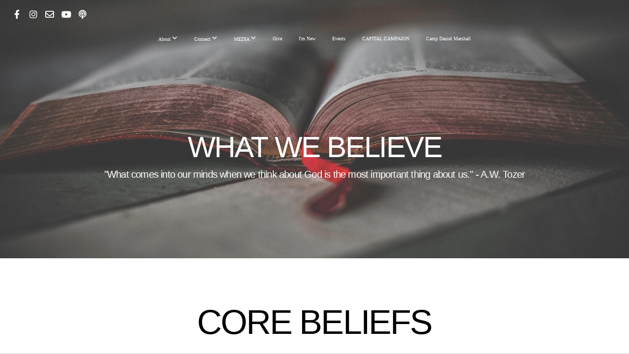

--- FILE ---
content_type: text/css
request_url: https://storage2.snappages.site/STN7S3/assets/themes/55125/style1741021007.css
body_size: 1542
content:
.sp-button{font-family:"Gotham",Arial,"Helvetica Neue",Helvetica,sans-serif;font-weight:400;font-style:normal;font-size:1.5em;text-transform:uppercase;letter-spacing:0.02em;border-radius:0px}body{background-color:#CCCCCC;background-repeat:repeat;background-attachment:scroll;background-size:auto;background-position:top center}#sp-wrapper{max-width:100%}#sp-content,#sp-footer{font-family:"Gotham",Arial,"Helvetica Neue",Helvetica,sans-serif;font-weight:400;font-size:1.6em;line-height:2em;letter-spacing:-0.02em}#sp-header{flex-wrap:wrap;box-sizing:border-box;background-color:#000;background-repeat:repeat-x;background-attachment:scroll;background-size:auto;background-position:bottom center;width:100%;display:flex;flex-direction:column;justify-content:center;align-items:center;padding:0px;min-height:50px}#sp-header-wrapper{position:fixed;margin-top:0px;margin-left:0px;display:flex;flex-direction:column}#sp-logo{padding:0px;white-space:nowrap;order:0;color:#ffffff;font-family:"Gotham",Arial,"Helvetica Neue",Helvetica,sans-serif;font-weight:400;font-style:normal;font-size:3.6em;line-height:1em;text-transform:uppercase;letter-spacing:0.23em;background-color:transparent}#sp-logo::before{display:inline-block;height:1em;content:''}#sp-bar{font-family:"Gotham",Arial,"Helvetica Neue",Helvetica,sans-serif;font-weight:400;font-size:1.6em;line-height:2em;letter-spacing:-0.02em;background-color:transparent;color:#CCC !important;width:100%;box-sizing:border-box;position:absolute;display:flex;flex-direction:row-reverse;align-items:center;padding:10px 20px;min-height:50px;z-index:1201;left:0px;top:0px}.sp-view-desktop #sp-bar-text{flex-grow:1;text-align:right}#sp-bar-social{font-size:18px;flex-grow:1}#sp-nav{padding:10px;box-sizing:border-box;order:2;color:#ffffff;background-color:transparent;width:100%;text-align:center}#sp-nav-links a:not(.sp-sub-nav a){font-family:"gotham black",Arial,"Helvetica Neue",Helvetica,sans-serif;font-weight:400;font-style:normal;font-size:2.1em;text-transform:uppercase;letter-spacing:0.28em;text-shadow:0 -1px 0 rgba(0,0,0,0.5)}#sp-nav-links>ul>li>a:link,#sp-nav-links>ul>li>a:visited{color:#ffffff;padding:20px 15px}#sp-nav-links>ul>li.selected>a:link,#sp-nav-links>ul>li.selected>a:visited{color:rgba(76,87,88,0.5)}#sp-nav-links>ul>li:first-of-type>a{border:none}#sp-nav-links>ul>li:first-of-type{display:none}#sp-nav-links>ul>li>a:hover{color:#ffffff}#sp-nav-button{color:#ffffff;order:1;box-shadow:0 0 0 10px transparent,inset 0 0 0 100px transparent}#sp-nav-links>ul>li>ul>li>a:hover{color:#FFF;background:#ffffff}.sp-sub-nav{font-family:"Gotham",Arial,"Helvetica Neue",Helvetica,sans-serif;font-weight:400;font-size:1.6em;line-height:2em;letter-spacing:-0.02em}@keyframes sticky{from{opacity:0;top:-25px}to{opacity:1;top:0px}}@-moz-keyframes sticky{from{opacity:0;top:-25px}to{opacity:1;top:0px}}@-webkit-keyframes sticky{from{opacity:0;top:-25px}to{opacity:1;top:0px}}@-ms-keyframes sticky{from{opacity:0;top:-25px}to{opacity:1;top:0px}}body.sp-view-mobile #sp-bar{order:0;bottom:auto;top:0px;margin-top:0px;position:absolute;display:flex;flex-direction:row-reverse;align-items:center;border-top:none}body:not(.sp-view-desktop) #sp-header{padding-top:54px;padding-bottom:0px}.sp-view-mobile #sp-bar-text{display:none}.sp-view-mobile #sp-bar-social{text-align:center}.sp-view-mobile #sp-logo{font-size:2.7em}.sp-mobile-nav>ul>li,.sp-mobile-nav>.sp-sub-nav>li{font-family:"gotham black",Arial,"Helvetica Neue",Helvetica,sans-serif;font-weight:400;font-style:normal;font-size:2.1em;text-transform:uppercase;letter-spacing:0.28em;text-shadow:0 -1px 0 rgba(0,0,0,0.5)}#sp-footer-brand{display:block}.sp-divider-block .sp-divider-holder{border-style:solid;border-width:1px;display:inline-block;width:100%;vertical-align:middle}.sp-section[data-dividers="true"] .sp-section-content>.sp-grid>.sp-row>.sp-col::before{border-style:solid;border-width:1px}.sp-icon-holder{color:#3498db}.sp-image-title{font-family:"Gotham",Arial,"Helvetica Neue",Helvetica,sans-serif;font-weight:400;text-transform:none;letter-spacing:0em}h1{font-family:"Gotham Bold",Arial,"Helvetica Neue",Helvetica,sans-serif;font-weight:400;font-style:normal;font-size:6em;line-height:1em;text-transform:uppercase;letter-spacing:-0.04em}h2{font-family:"Gotham",Arial,"Helvetica Neue",Helvetica,sans-serif;font-weight:400;font-style:normal;font-size:4em;line-height:1em;text-transform:none;letter-spacing:-0.04em}h3{font-family:"Gotham",Arial,"Helvetica Neue",Helvetica,sans-serif;font-weight:400;font-style:normal;font-size:2em;line-height:1em;text-transform:none;letter-spacing:-0.04em}#sp-content .sp-blog-post .h1,#sp-content .sp-blog-post .h2,#sp-content .sp-blog-post .h3{font-family:"Gotham",Arial,"Helvetica Neue",Helvetica,sans-serif;font-weight:400;font-size:1.6em;line-height:2em;letter-spacing:-0.02em}#sp-content .sp-blog-post h1{font-family:"Gotham",Arial,"Helvetica Neue",Helvetica,sans-serif;font-weight:400;font-size:1.6em;line-height:2em;letter-spacing:-0.02em;font-size:170%;line-height:1em}#sp-content .sp-blog-post h2{font-family:"Gotham",Arial,"Helvetica Neue",Helvetica,sans-serif;font-weight:400;font-size:1.6em;line-height:2em;letter-spacing:-0.02em;font-size:140%;line-height:1em}#sp-content .sp-blog-post h3{font-family:"Gotham",Arial,"Helvetica Neue",Helvetica,sans-serif;font-weight:400;font-size:1.6em;line-height:2em;letter-spacing:-0.02em;font-size:102%;line-height:1em}#sp-content .sp-blog-post:not(.sp-edit-page) .sp-heading-block:first-of-type h1{font-family:"Gotham",Arial,"Helvetica Neue",Helvetica,sans-serif;font-weight:400;font-style:normal;font-size:4em;line-height:1em;text-transform:none;letter-spacing:-0.04em}#sp-content .sp-blog-post:not(.sp-edit-page) .sp-heading-block:first-of-type .h1{font-size:10px}#sp-content{color:#ffffff;background-color:#000}.sp-scheme-0{color:#ffffff;background-color:#000}.sp-scheme-0 a:not(.sp-button):link,.sp-scheme-0 a:not(.sp-button):visited{color:#ffffff}.sp-scheme-0 a:not(.sp-button):hover{color:#3498db .19}.sp-scheme-0 .sp-button{color:#ffffff;background-color:#3498db .06}.sp-scheme-0 .sp-divider-block .sp-divider-holder{border-color:transparent;border-bottom-color:#CCCCCC}.sp-scheme-0 .sp-divider-border{border-color:transparent;border-bottom-color:#CCCCCC}.sp-section.sp-scheme-0[data-dividers="true"] .sp-section-content>.sp-grid>.sp-row>.sp-col{border-color:transparent;border-left-color:#CCCCCC}.sp-scheme-0 .sp-background-match-text{background-color:#ffffff}.sp-scheme-0 .sp-border-match-text{border-color:#ffffff}.sp-scheme-0 .sp-shadow-match-text{box-shadow-color:#ffffff}.sp-scheme-1{color:#FFFFFF;background-color:transparent}.sp-scheme-1 a:not(.sp-button):link,.sp-scheme-1 a:not(.sp-button):visited{color:#3498db}.sp-scheme-1 a:not(.sp-button):hover{color:#3498db}.sp-scheme-1 .sp-button{color:#FFFFFF;background-color:#3498db}.sp-scheme-1 .sp-divider-block .sp-divider-holder{border-color:transparent;border-bottom-color:rgba(255,255,255,0.4)}.sp-scheme-1 .sp-divider-border{border-color:transparent;border-bottom-color:rgba(255,255,255,0.4)}.sp-section.sp-scheme-1[data-dividers="true"] .sp-section-content>.sp-grid>.sp-row>.sp-col{border-color:transparent;border-left-color:rgba(255,255,255,0.4)}.sp-scheme-1 .sp-background-match-text{background-color:#FFFFFF}.sp-scheme-1 .sp-border-match-text{border-color:#FFFFFF}.sp-scheme-1 .sp-shadow-match-text{box-shadow-color:#FFFFFF}.sp-scheme-2{color:#000;background-color:#ffffff}.sp-scheme-2 a:not(.sp-button):link,.sp-scheme-2 a:not(.sp-button):visited{color:rgba(46,204,113,0.49)}.sp-scheme-2 a:not(.sp-button):hover{color:rgba(46,204,113,0.47)}.sp-scheme-2 .sp-button{color:#FFFFFF;background-color:rgba(46,204,113,0.73)}.sp-scheme-2 .sp-divider-block .sp-divider-holder{border-color:transparent;border-bottom-color:#000000}.sp-scheme-2 .sp-divider-border{border-color:transparent;border-bottom-color:#000000}.sp-section.sp-scheme-2[data-dividers="true"] .sp-section-content>.sp-grid>.sp-row>.sp-col{border-color:transparent;border-left-color:#000000}.sp-scheme-2 .sp-background-match-text{background-color:#000}.sp-scheme-2 .sp-border-match-text{border-color:#000}.sp-scheme-2 .sp-shadow-match-text{box-shadow-color:#000}.sp-scheme-3{color:#FFFFFF;background-color:#3498db}.sp-scheme-3 a:not(.sp-button):link,.sp-scheme-3 a:not(.sp-button):visited{color:#4c5758}.sp-scheme-3 a:not(.sp-button):hover{color:#7f8c8d}.sp-scheme-3 .sp-button{color:#FFFFFF;background-color:#4c5758}.sp-scheme-3 .sp-divider-block .sp-divider-holder{border-color:transparent;border-bottom-color:rgba(255,255,255,0.2)}.sp-scheme-3 .sp-divider-border{border-color:transparent;border-bottom-color:rgba(255,255,255,0.2)}.sp-section.sp-scheme-3[data-dividers="true"] .sp-section-content>.sp-grid>.sp-row>.sp-col{border-color:transparent;border-left-color:rgba(255,255,255,0.2)}.sp-scheme-3 .sp-icon-holder{color:#3498db}.sp-scheme-3 .sp-background-match-text{background-color:#FFFFFF}.sp-scheme-3 .sp-border-match-text{border-color:#FFFFFF}.sp-scheme-3 .sp-shadow-match-text{box-shadow-color:#FFFFFF}.sp-scheme-4{color:#000;background-color:#95a5a6}.sp-scheme-4 a:not(.sp-button):link,.sp-scheme-4 a:not(.sp-button):visited{color:#3498db}.sp-scheme-4 a:not(.sp-button):hover{color:#000000}.sp-scheme-4 .sp-button{color:#000000;background-color:#2ecc71}.sp-scheme-4 .sp-divider-block .sp-divider-holder{border-color:transparent;border-bottom-color:#CCCCCC}.sp-scheme-4 .sp-divider-border{border-color:transparent;border-bottom-color:#CCCCCC}.sp-section.sp-scheme-4[data-dividers="true"] .sp-section-content>.sp-grid>.sp-row>.sp-col{border-color:transparent;border-left-color:#CCCCCC}.sp-scheme-4 .sp-icon-holder{color:#2ecc71}.sp-scheme-4 .sp-background-match-text{background-color:#000}.sp-scheme-4 .sp-border-match-text{border-color:#000}.sp-scheme-4 .sp-shadow-match-text{box-shadow-color:#000}